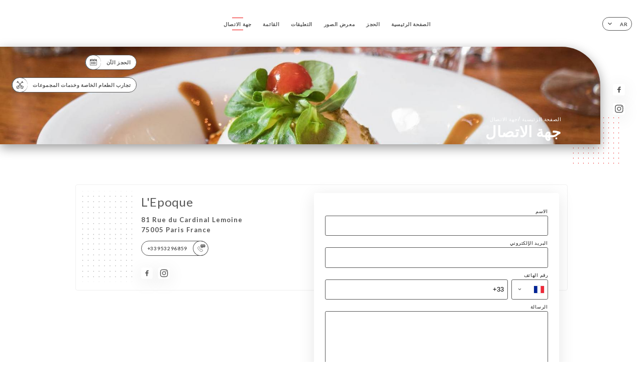

--- FILE ---
content_type: text/html; charset=UTF-8
request_url: https://restaurant-lepoque.com/ar/contact
body_size: 6109
content:
<!DOCTYPE html>
<html lang="ar">
    <head>
        <meta charset="utf-8">
        <meta name="viewport" content="width=device-width, initial-scale=1, maximum-scale=1">
        <meta name="csrf-token" content="pFU77LAprsvzMjtwjk9IOjm3pCOy2DpqOl0xeAsR">
                    <link rel="apple-touch-icon" sizes="180x180" href="https://restaurant-lepoque.com/favicons/apple-touch-icon.png">
            <link rel="icon" type="image/png" sizes="32x32" href="https://restaurant-lepoque.com/favicons/favicon-32x32.png">
            <link rel="icon" type="image/png" sizes="16x16" href="https://restaurant-lepoque.com/favicons/favicon-16x16.png">
        
        <title>L&#039;EPOQUE I Site officiel, avis, prix et réservation en ligne </title>

        <!-- Styles -->
        <link rel="stylesheet" href="/css/app.css?id=a8b8dbdca731fb5ec49396010164a31c">

        <!-- Scripts -->
        <script src="/js/app.js?id=4b66e7ca790acdb9758e3604730f7198" defer></script>       

        
    </head>
    <body>
        <div class="container white">
            <!-- Adding #header__navigation -->
<div class="header-contain rtlAlign">
    <button type="button" class="burger-menu" id="burger_menu">
        <span class="burger-circle">
            <span class="burger-bars">
                <span class="first-bar"></span>
                <span class="second-bar"></span>
                <span class="third-bar"></span>
            </span>
        </span>
        <div class="menu-text">القائمة</div>
    </button>
    <div class="lang">
        <span class="btn-primary">
            <span class="text">
                ar
            </span>
            <span class="icon">
                <i class="ic ic-arrow-down"></i>
            </span>
        </span>
    
        <div class="lang_contain drop-flag">
    <div class="blur_lang"></div>
    <div class="lang_container rtlAlign">
        <a href="#" class="close">
            <i class="ic ic-close"></i>
        </a>
        <div class="header_lang">
            <img src="/svg/shapes/language_illu.svg" alt="">
            <p>اختر لغتك:</p>
        </div>
        <ul>
                                                                                                                                                                                                                                                                                                                                                                    <li>
                        <a class="active" href="/ar/contact">
                            <i class="flag flag-ar"></i>
                            <span>العربية</span>
                            <i class="ic ic_check_lang"></i>
                        </a>
                    </li>
                                                                                                                                            
                                                <li>
                        <a href="/fr/contact">
                            <i class="flag flag-fr"></i>
                            <span>الفرنسية</span>
                        </a>
                    </li>
                                                                <li>
                        <a href="/en/contact">
                            <i class="flag flag-en"></i>
                            <span>الإنجليزية</span>
                        </a>
                    </li>
                                                                <li>
                        <a href="/es/contact">
                            <i class="flag flag-es"></i>
                            <span>الإسبانية</span>
                        </a>
                    </li>
                                                                <li>
                        <a href="/ca/contact">
                            <i class="flag flag-ca"></i>
                            <span>الكتالونية</span>
                        </a>
                    </li>
                                                                <li>
                        <a href="/it/contact">
                            <i class="flag flag-it"></i>
                            <span>الإيطالية</span>
                        </a>
                    </li>
                                                                <li>
                        <a href="/de/contact">
                            <i class="flag flag-de"></i>
                            <span>الألمانية</span>
                        </a>
                    </li>
                                                                <li>
                        <a href="/pt/contact">
                            <i class="flag flag-pt"></i>
                            <span>البرتغالية</span>
                        </a>
                    </li>
                                                                <li>
                        <a href="/sv/contact">
                            <i class="flag flag-sv"></i>
                            <span>السويدية</span>
                        </a>
                    </li>
                                                                <li>
                        <a href="/zh/contact">
                            <i class="flag flag-zh"></i>
                            <span>الصينية</span>
                        </a>
                    </li>
                                                                <li>
                        <a href="/ja/contact">
                            <i class="flag flag-ja"></i>
                            <span>اليابانية</span>
                        </a>
                    </li>
                                                                <li>
                        <a href="/ru/contact">
                            <i class="flag flag-ru"></i>
                            <span>الروسية</span>
                        </a>
                    </li>
                                                                                            <li>
                        <a href="/nl/contact">
                            <i class="flag flag-nl"></i>
                            <span>الهولندية</span>
                        </a>
                    </li>
                                                                <li>
                        <a href="/ko/contact">
                            <i class="flag flag-ko"></i>
                            <span>الكورية</span>
                        </a>
                    </li>
                                                                <li>
                        <a href="/cs/contact">
                            <i class="flag flag-cs"></i>
                            <span>التشيكية</span>
                        </a>
                    </li>
                                                                <li>
                        <a href="/el/contact">
                            <i class="flag flag-el"></i>
                            <span>اليونانية</span>
                        </a>
                    </li>
                                    </ul>
    </div>
</div>
    
    </div>
    <div class="blur-main-menu"></div>
    <section class="menu-bar">
        <div class="row">
            <span class="menu-close" id="menu_close"></span>
            <header>
                <!-- Header Menu navigation -->
                <div class="menu-overlay-mobile">
                    <div class="pattern-1 pattern-top pattern"></div>
                    <div class="pattern-1 pattern-bottom pattern"></div>
                    <!-- Social Media Links -->
                    <div class="social-networks">
                                                <a href="https://www.facebook.com/LEpoque-183443931693511/" target="_blank" title="Facebook">
                            <i class="fa-brands fa-facebook"></i>
                        </a>
                                                <a href="https://www.instagram.com/explore/locations/183443931693511/lepoque/?hl=fr" target="_blank" title="Instagram">
                            <i class="fa-brands fa-instagram"></i>
                        </a>
                                            </div>
                    <!-- Social Media Links -->
                </div>
                <!-- Header Menu navigation -->
                <div class="header__menu-right">
                    <div class="rtlAlign menu__items">
                        <ul class="menu">
                                                                                                <li><a href="https://restaurant-lepoque.com/ar" class=" link">الصفحة الرئيسية</a></li>
                                                                                                                                            <li><a href="https://restaurant-lepoque.com/ar/booking" class=" link">الحجز</a></li>
                                                                                                            
                                                                    
                                                                                                <li><a href="https://restaurant-lepoque.com/ar/gallery" class=" link">معرض الصور</a></li>
                                                                                                    
                                                                                                <li><a href="https://restaurant-lepoque.com/ar/opinions" class=" link">التعليقات</a></li>
                                                                                                    
                                                                                                <li><a href="https://restaurant-lepoque.com/ar/services" class=" link">القائمة</a></li>
                                                                                                    
                                                                                                <li><a href="https://restaurant-lepoque.com/ar/contact" class="active link">جهة الاتصال</a></li>
                                                                                                    
                                                    </ul>
                    </div>
                </div>
                <!-- Header Menu navigation -->
            </header>
        </div>
    </section>
    <!-- End #header__navigation -->
</div>
    <div class="header-page">
        <div class="scroll-section">
            <!-- See more Button scroll -->            
        </div>  
        <!-- Square Pattern -->
        <div class="pattern-1 pattern-left pattern rtlAlign"></div>
        <!-- Square Pattern -->
        <main style="background-image: url('https://uniiti.com/images/shops/slides/b6eeb4fc7ecb053684a9ada6fd43df99eefef74e.jpeg')" class="rtlAlign">
            <section>
                
                <!-- Voir sur la carte Button -->
                <div class="main-top vnoire-details">
                    <div class="header__menu-left">
                                                    <div class="menu__btns">
                                <a href="https://restaurant-lepoque.com/ar/booking" class="btn-primary">
                                    <span class="text">
                                        الحجز الآن
                                    </span>
                                    <span class="icon">
                                        <i class="ic ic-calendar"></i>
                                    </span>
                                </a>
                            </div>
                                                                        <div class="menu__btns">
                            <a href="#" class="btn-primary">
                                <span class="text">
                                    تجارب الطعام الخاصة وخدمات المجموعات
                                </span>
                                <span class="icon">
                                    <i class="ic ic-privatiser"></i>
                                </span>
                            </a>
                        </div>
                                                                                            </div>
                </div>
                <!-- Voir sur la carte Button -->

                <div class="filter"></div>

                <!-- Social Media Links -->
                <div class="social-networks">
                                <a href="https://www.facebook.com/LEpoque-183443931693511/" target="_blank" title="Facebook">
                    <i class="fa-brands fa-facebook"></i>
                </a>
                                <a href="https://www.instagram.com/explore/locations/183443931693511/lepoque/?hl=fr" target="_blank" title="Instagram">
                    <i class="fa-brands fa-instagram"></i>
                </a>
                                </div>
                <!-- Social Media Links -->

                <!-- Content of Top main page -->
                <div class="main-middle rtlAlign">
                    <div class="block-headline">
                        <a href="#">الصفحة الرئيسية <span>/</span>جهة الاتصال</a>
                        <h1>
                            جهة الاتصال
                        </h1>
                    </div>
                </div>
                <!-- Content of Top main page -->

            </section>
        </main>
        <section class="quotes reach">
        <div class="contain">
            <div class="row">
                            </div>
        </div>
    </section>
    <section class="contact">
        <div class="contain">
            <div class="row">
                <div class="pattern-contact"></div>
                <div class="pattern-contact" style="bottom: 16px; top: auto;"></div>
                <div class="left">
                    <h2>
                        L&#039;Epoque
                    </h2>
                    <p>
                                                    <span>81 Rue du Cardinal Lemoine</span>
                            <span>75005 Paris France</span>
                                            </p>

                                            <a href="tel:+33953296859" class="btn-primary phone_btn">
                            <span class="text">
                                +33953296859
                            </span>
                            <span class="icon">
                                <i class="ic ic-phone"></i>
                            </span>
                        </a>
                    
                    <div class="social-networks">
                                                    <a href="https://www.facebook.com/LEpoque-183443931693511/" target="_blank" title="Facebook">
                                <i class="fa-brands fa-facebook"></i>
                            </a>
                                                    <a href="https://www.instagram.com/explore/locations/183443931693511/lepoque/?hl=fr" target="_blank" title="Instagram">
                                <i class="fa-brands fa-instagram"></i>
                            </a>
                                            </div>
                </div>
                <div class="right">
                    <div class="field-wrapper">
                        <div id="message-wrap" class="rtlAlign">
                        </div>
                                                                    </div>
                    <form id="form" method="POST"
      action="https://restaurant-lepoque.com/ar/submit-form"
      class="rtlAlign" data-message-empty="عذرًا! يُرجى كتابة رسالة" data-phone-empty="عذرًا! يُرجى إدخال رقم هاتفك" data-email-empty="عذرًا! يُرجى إدخال بريدك الإلكتروني" data-emailphone-type="يجب إدخال بريدك الإلكتروني ورقم هاتفك بتنسيق صحيح" data-email-type="عذرًا! يجب إدخال بريدك الإلكتروني بتنسيق صحيح. على سبيل المثال :myemail@domain.com" data-phone-type="عذرًا! يجب إدخال رقم هاتفك بتنسيق صحيح. على سبيل المثال: ‏‎+33611223344" data-confirm="يُرجى التحقّق من جميع الحقول الإلزامية" data-done="رائع، لقد تمّ إرسال رسالتك! سنوافيك بالرد قريبًا!"
>
    <input type="hidden" name="_token" value="pFU77LAprsvzMjtwjk9IOjm3pCOy2DpqOl0xeAsR" autocomplete="off">
    
    <div class="input-holder">
    <label for="name">
    الاسم
</label>
    <input class="input checkfield" required="required"
           name="name"
           id="name"
        class="checkfield" required="required"
        >
</div>
                        <div class="input-holder">
    <label for="email">
    البريد الإلكتروني
</label>
    <input class="input checkfield" type="email" required="required"
           name="email"
           id="email"
        class="checkfield" type="email" required="required"
        >
</div>
                        <div class="input-holder">
    <label for="telephone">
    رقم الهاتف
</label>
    <input class="input phone-number checkfield" required="required"
           name="telephone"
           id="telephone"
        class="phone-number checkfield" required="required"
        >
</div>
                        <div class="input-holder">
    <label for="message">
    الرسالة
</label>

    <textarea
        name="message"
        id="message"
        rows="7"
        required
        class="checkfield input" required="required"
    ></textarea>
</div>
                        <div class="input-holder">
    <button id="sendform" type="submit" class="btn-primary">
        <span class="text">
            إرسال
        </span>
        <span class="icon">
            <i class="ic ic-arrow-right"></i>
        </span>
    </button>
</div>
</form>
                </div>
            </div>
        </div>
    </section>
    <!-- Map Section -->
    <section class="map-holder">

        <div class="map-shadow-top"></div>
        <div class="map-shadow-bottom"></div>
        <div id="map" class="map"></div>

        <div class="map-details">
            <div class="contain">
                <div class="row">
                    <div class="map-info">
                        <div class="top-info">
                            <div class="left">
                                <i class="ic ic-map-black"></i>
                                <p>
                                                                            <span>81 Rue du Cardinal Lemoine</span>
                                        <span>75005 Paris France</span>
                                                                    </p>
                            </div>
                            <div class="right">
                                                                    <a href="https://www.google.com/maps/place/?q=place_id:ChIJ_y7dN-9x5kcRfeeeT0T09nQ" target="_blank" class="see-more">
                                        <i class="ic ic-arrow-right"></i>
                                    </a>
                                                            </div>
                        </div>
                        <div class="days-info">
                            <ul class="rtlAlign">
                                
                                                                <li>
                                    <span class="days">الإثنين</span>
                                    <span class="hours">
                                                                                    11:00-14:15 / 18:00-22:00
                                                                                </span>
                                </li>
                                                                <li>
                                    <span class="days">الثلاثاء</span>
                                    <span class="hours">
                                                                                    11:00-14:15 / 18:00-22:00
                                                                                </span>
                                </li>
                                                                <li>
                                    <span class="days">الأربعاء</span>
                                    <span class="hours">
                                                                                    11:00-14:15 / 18:00-22:00
                                                                                </span>
                                </li>
                                                                <li>
                                    <span class="days">الخميس</span>
                                    <span class="hours">
                                                                                    11:00-14:15 / 18:00-22:00
                                                                                </span>
                                </li>
                                                                <li>
                                    <span class="days">الجمعة</span>
                                    <span class="hours">
                                                                                    11:00-14:15 / 18:00-22:00
                                                                                </span>
                                </li>
                                                                <li>
                                    <span class="days">السبت</span>
                                    <span class="hours">
                                                                                    11:00-14:15 / 18:00-22:00
                                                                                </span>
                                </li>
                                                                <li>
                                    <span class="days">الأحد</span>
                                    <span class="hours">
                                                                                    11:00-14:15 / 18:00-22:00
                                                                                </span>
                                </li>
                                                            </ul>
                        </div>
                    </div>
                </div>
            </div>
        </div>
    </section>
    <!-- End Map Section -->

    </div>

            <section class="badges-footer">
                <div class="contain">
                    <div class="row rtlAlign">
                        <h3>… يمكنك أيضًا أن تجدنا على</h3>
                        <ul>
                                                            <li class="tooltip">
                                    <a href="https://www.tripadvisor.fr/Restaurant_Review-g187147-d1869993-Reviews-L_Epoque-Paris_Ile_de_France.html" target="_blank">
                                        <i class="bd bd-tripadvisor"></i>
                                    </a>
                                    <span class="tooltiptext">Trip Advisor</span>
                                </li>
                                                            <li class="tooltip">
                                    <a href="https://www.yelp.fr/biz/l-epoque-paris" target="_blank">
                                        <i class="bd bd-yelp"></i>
                                    </a>
                                    <span class="tooltiptext">Yelp</span>
                                </li>
                                                            <li class="tooltip">
                                    <a href="https://uniiti.com/shop/l-epoque" target="_blank">
                                        <i class="bd bd-uniiti"></i>
                                    </a>
                                    <span class="tooltiptext">Uniiti</span>
                                </li>
                                                            <li class="tooltip">
                                    <a href="https://fr.foursquare.com/v/l%C3%A9poque/4d9227159d0f721eb1a92673" target="_blank">
                                        <i class="bd bd-foursquare"></i>
                                    </a>
                                    <span class="tooltiptext">Foursquare</span>
                                </li>
                                                            <li class="tooltip">
                                    <a href="https://www.linternaute.com/restaurant/restaurant/146436/l-epoque.shtml" target="_blank">
                                        <i class="bd bd-linternaute"></i>
                                    </a>
                                    <span class="tooltiptext">L&#039;internaute</span>
                                </li>
                                                            <li class="tooltip">
                                    <a href="https://www.pagesjaunes.fr/pros/53190899" target="_blank">
                                        <i class="bd bd-pagesjaunes"></i>
                                    </a>
                                    <span class="tooltiptext">Pages Jaunes</span>
                                </li>
                                                    </ul>
                    </div>
                </div>
            </section>

            <section class="footer">
                <div class="contain">
                    <div class="row">
                        <div class="footer-container">
                            <div class="footer-identity">
                                <h2>L&#039;Epoque</h2>
                                <address>
                                                                            <span>81 Rue du Cardinal Lemoine</span>
                                        <span>75005 Paris France</span>
                                                                    </address>
                                                                    <a href="tel:+33953296859" class="btn-primary phone_btn">
                                        <span class="text">
                                            +33953296859
                                        </span>
                                        <span class="icon">
                                            <i class="ic ic-phone"></i>
                                        </span>
                                    </a>
                                                                <div class="lang">
                                    <span class="btn-primary">
                                        <span class="text">
                                            ar
                                        </span>
                                        <span class="icon">
                                            <i class="ic ic-arrow-down"></i>
                                        </span>
                                    </span>
                                
                                    <div class="lang_contain drop-flag">
    <div class="blur_lang"></div>
    <div class="lang_container rtlAlign">
        <a href="#" class="close">
            <i class="ic ic-close"></i>
        </a>
        <div class="header_lang">
            <img src="/svg/shapes/language_illu.svg" alt="">
            <p>اختر لغتك:</p>
        </div>
        <ul>
                                                                                                                                                                                                                                                                                                                                                                    <li>
                        <a class="active" href="/ar/contact">
                            <i class="flag flag-ar"></i>
                            <span>العربية</span>
                            <i class="ic ic_check_lang"></i>
                        </a>
                    </li>
                                                                                                                                            
                                                <li>
                        <a href="/fr/contact">
                            <i class="flag flag-fr"></i>
                            <span>الفرنسية</span>
                        </a>
                    </li>
                                                                <li>
                        <a href="/en/contact">
                            <i class="flag flag-en"></i>
                            <span>الإنجليزية</span>
                        </a>
                    </li>
                                                                <li>
                        <a href="/es/contact">
                            <i class="flag flag-es"></i>
                            <span>الإسبانية</span>
                        </a>
                    </li>
                                                                <li>
                        <a href="/ca/contact">
                            <i class="flag flag-ca"></i>
                            <span>الكتالونية</span>
                        </a>
                    </li>
                                                                <li>
                        <a href="/it/contact">
                            <i class="flag flag-it"></i>
                            <span>الإيطالية</span>
                        </a>
                    </li>
                                                                <li>
                        <a href="/de/contact">
                            <i class="flag flag-de"></i>
                            <span>الألمانية</span>
                        </a>
                    </li>
                                                                <li>
                        <a href="/pt/contact">
                            <i class="flag flag-pt"></i>
                            <span>البرتغالية</span>
                        </a>
                    </li>
                                                                <li>
                        <a href="/sv/contact">
                            <i class="flag flag-sv"></i>
                            <span>السويدية</span>
                        </a>
                    </li>
                                                                <li>
                        <a href="/zh/contact">
                            <i class="flag flag-zh"></i>
                            <span>الصينية</span>
                        </a>
                    </li>
                                                                <li>
                        <a href="/ja/contact">
                            <i class="flag flag-ja"></i>
                            <span>اليابانية</span>
                        </a>
                    </li>
                                                                <li>
                        <a href="/ru/contact">
                            <i class="flag flag-ru"></i>
                            <span>الروسية</span>
                        </a>
                    </li>
                                                                                            <li>
                        <a href="/nl/contact">
                            <i class="flag flag-nl"></i>
                            <span>الهولندية</span>
                        </a>
                    </li>
                                                                <li>
                        <a href="/ko/contact">
                            <i class="flag flag-ko"></i>
                            <span>الكورية</span>
                        </a>
                    </li>
                                                                <li>
                        <a href="/cs/contact">
                            <i class="flag flag-cs"></i>
                            <span>التشيكية</span>
                        </a>
                    </li>
                                                                <li>
                        <a href="/el/contact">
                            <i class="flag flag-el"></i>
                            <span>اليونانية</span>
                        </a>
                    </li>
                                    </ul>
    </div>
</div>
                                
                                </div>
                            </div>
                            <div class="footer-list rtlAlign">
                                <ul>
                                                                                                                        <li><a href="https://restaurant-lepoque.com/ar" class="link">الصفحة الرئيسية</a></li>
                                                                                                                                                                <li><a href="https://restaurant-lepoque.com/ar/gallery" class="link">معرض الصور</a></li>
                                                                                                                                                                <li><a href="https://restaurant-lepoque.com/ar/opinions" class="link">التعليقات</a></li>
                                                                                                                                                                <li><a href="https://restaurant-lepoque.com/ar/services" class="link">القائمة</a></li>
                                                                                                                                                                <li><a href="https://restaurant-lepoque.com/ar/contact" class="link">جهة الاتصال</a></li>
                                                                                                                <li><a href="https://restaurant-lepoque.com/ar/legal-notice">الإشعارات القانونية</a></li>
                                </ul>
                            </div>
                                                        <div class="divider"></div>
                            <div class="newsletter rtlAlign">
                                <div class="right">
                                    <div class="newsletter-details">
    <h2>
        تابع جميع الأخبار والمستجدات على L&#039;Epoque
    </h2>
    <!-- Social Media Links -->
    <div class="social-networks">
            <a href="https://www.facebook.com/LEpoque-183443931693511/" target="_blank" title="Facebook">
            <i class="fa-brands fa-facebook"></i>
        </a>
            <a href="https://www.instagram.com/explore/locations/183443931693511/lepoque/?hl=fr" target="_blank" title="Instagram">
            <i class="fa-brands fa-instagram"></i>
        </a>
        </div>
    <!-- Social Media Links -->
    <p>
        بادر بالاشتراك في نشرتنا الإخبارية لتكون على اطّلاعٍ دائمًا على الفعاليات والعروض الترويجية القادمة.
    </p>
    <div class="info-letter"></div>
    <div class="form-input">
        <form id="form" method="POST"
      action="https://restaurant-lepoque.com/ar/submit-newsletter"
      class="form-letter"
>
    <input type="hidden" name="_token" value="pFU77LAprsvzMjtwjk9IOjm3pCOy2DpqOl0xeAsR" autocomplete="off">
    
    <input class="checkfield" name="email" placeholder="… بريدك الإلكتروني">
            <button id="addLetter" type="submit">OK</button>
</form>
    </div>
</div>                                </div>
                            </div>
                                                        
                        </div>
                        <div class="copyright-container">
                            <div class="copyright">© حقوق الطبع والنشر 2026 - L&#039;Epoque - جميع الحقوق محفوظة</div>
                            <div class="designed-by rtlAlign">
                                <span>أنشئ الموقع</span>
                                <span class="ic ic-heart"></span>
                                <span>في</span>
                                <div class="dashed"></div>
                                <span class="ic ic-eiffeltower"></span>
                                <span>بواسطة <a href="https://uniiti.com/" target="_blank">Uniiti</a></span>
                            </div>
                        </div>
                    </div>
                </div>
            </section>

            <!-- Scroll bottom secttion-->
                                                <nav class="reserve-section">    
                        <a href="https://restaurant-lepoque.com/ar/booking" target=&quot;_blank&quot;>
                            <i class="illu illu-waitlist"></i>
                            <span>احجز الآن</span>
                        </a>
                    </nav>                    
                            
            <!-- Quick links-->
            <nav class="nav-mobile">
                                                                                        <a href="https://restaurant-lepoque.com/ar/booking"><i class="illu illu-reserver" title="Réserver"></i> الحجز</a>                
                                                                                                                                                                                        <a href="https://restaurant-lepoque.com/ar/services"><i class="illu illu-menu" title="Carte"></i> القائمة</a>
                                                                                <a href="https://maps.google.com/?q=48.8447551,2.349792" target="_blank"><i class="illu illu-itineraire" title="Itinéraire"></i> Itinéraire</a>                    
                                                </nav>



        </div>

        
        <style>        
            main section .see-more .square,
            .header-page .articles .contain .row .card .content .left h2::after,
            .header-page .events .contain .row .card .content .left h2::after,
            .faq .contain .row .question::after, .legales .contain .row .question::after,
            .row header .header__menu-right .menu__items .menu li .link:hover::after,
            .row header .header__menu-right .menu__items .menu li .link:hover::before,
            .row header .header__menu-right .menu__items .menu li .active::before,
            .row header .header__menu-right .menu__items .menu li .active::after,
            section .contain .row .latest-news .news-content .left .title a::after,
            .scroll-section .see-more .square,
            .services_items::after,
            .services .contain .row .services_menu .services_pack .info_menu .info p::after,
            .social-networks .diveder,
            .reserve-section,
            .container.dark .both-btn .divider,
            .container.black .both-btn .divider {
                background-color: #ED0000;
            }
            .black main section .filter {
                background-color: #FFFFFF;
                opacity: 0.4                
            }
            .row .about-us .description,
            main section .see-more .arrow,
            .scroll-section .see-more .square,
            .scroll-section .see-more .arrow,
            .btn-primary:hover,
            .btn-primary:hover .icon,
            .see-more:hover,
            .read-more a:hover,
            .read-more span:hover,
            .container.dark .btn-primary:hover,
            main section .main-bottom .block-avis .link-arrow a:hover,
            .services .contain .row .header .tabs .tab-item a.active-item,
            .services .contain .row .header .tabs .tab-item a:hover {
                border-color: #ED0000 !important;
            }
            .container .lang .lang_contain .lang_container ul li a:hover,
            .container .lang .lang_contain .lang_container ul li a.active {
                border-color: #ED0000 !important;
                box-shadow: 0px 8px 34px rgba(0, 0, 0, 0.06);
            }
            .pattern,
            .row .review .right-review .ic-quote-left,
            .row .review .right-review .ic-quote-right,
            .quotes .row .ic,
            .container.black main section .main-middle .mobile-pattern,
            main section .main-middle .mobile-pattern,
            .news-articles .left .arrows-news,
            .services .contain .row .notice .ic-info-services,
            .services .contain .row .services_menu .divider i,
            section .contain .row .latest-news .news-image,
            .news-articles .right .articles-card .image,
            .container.dark .reserve-section a .illu-reserver,
            .container.dark .reserve-section a .illu-order,
            .container.black .reserve-section a .illu-reserver,
            .container.black .reserve-section a .illu-order,
            .container.dark .reserve-section a .illu-waitlist,
            .container.black .reserve-section a .illu-waitlist,
            .container .lang .lang_contain .lang_container ul li .ic_check_lang,
            .gallery .row .video-swiper .swiper-slide-video .swiper-slide .thumb_cover{ 
                background-color: #ED0000;
                -webkit-mask-size: contain;
                mask-size: cover;
                -webkit-mask-repeat: no-repeat;
                -webkit-mask-position: center center;                
            }
            .container.dark .reserve-section span,
            .container.black .reserve-section span {
                color: #ED0000;
            }
            .row .about-us .description a,
            .article-detail .contain .row .content .content-description a{
                color: #ED0000;
                text-decoration: underline;
                display: inline-block;
            }
            .booking .row .links a:hover,
            .booking .contain .row .iframe .links a:hover,
            .usel .contain .row .iframe .links a:hover {
                border-color: #ED0000;
                color: #ED0000 !important;
            }
            main section .main-middle .block-headline h1 {
                font-size: clamp(30px, 60px, 50px);
            }
            @media screen and (max-width: 1024px) {
                main section .main-middle .block-headline .block-logo .filter-logo-desktop {
                        display: none;
                }
                main section .main-middle .block-headline .block-logo .filter-logo-mobile {
                    display: flex;
                    align-items: center;
                    justify-content: center;                    
                }                
                main section .main-middle .block-headline h1 {
                    font-size: clamp(30px,60px, 50px);
                    line-height: 60px;
                }
            }
        </style>
    </body>
</html>
<script>
    translation = {
        empty_field: 'عذرًا! يُرجى إدخال بريدك الإلكتروني',
        newsletter_success: 'رائع، لقد سجّلك اشتراكك في النشرة الإخبارية!',
        newsletter_error: 'يجب إدخال بريدك الإلكتروني بتنسيق صحيح. على سبيل المثال: name@domain.com',
        newsletter_exist: 'عذرًا! لقد سجّلك اشتراكك في النشرة الإخبارية',
    },
    shop = {
        longitude: '2.349792',
        latitude: '48.8447551'
    },
    env = {
        BOOKING_PARAM: 'https://uniiti.com',
        CURRENT_DOMAIN: 'uniiti-prod.com',
        uniiti_id: '1607',
        MAP_API_TOKEN:  '',
    }
</script>

